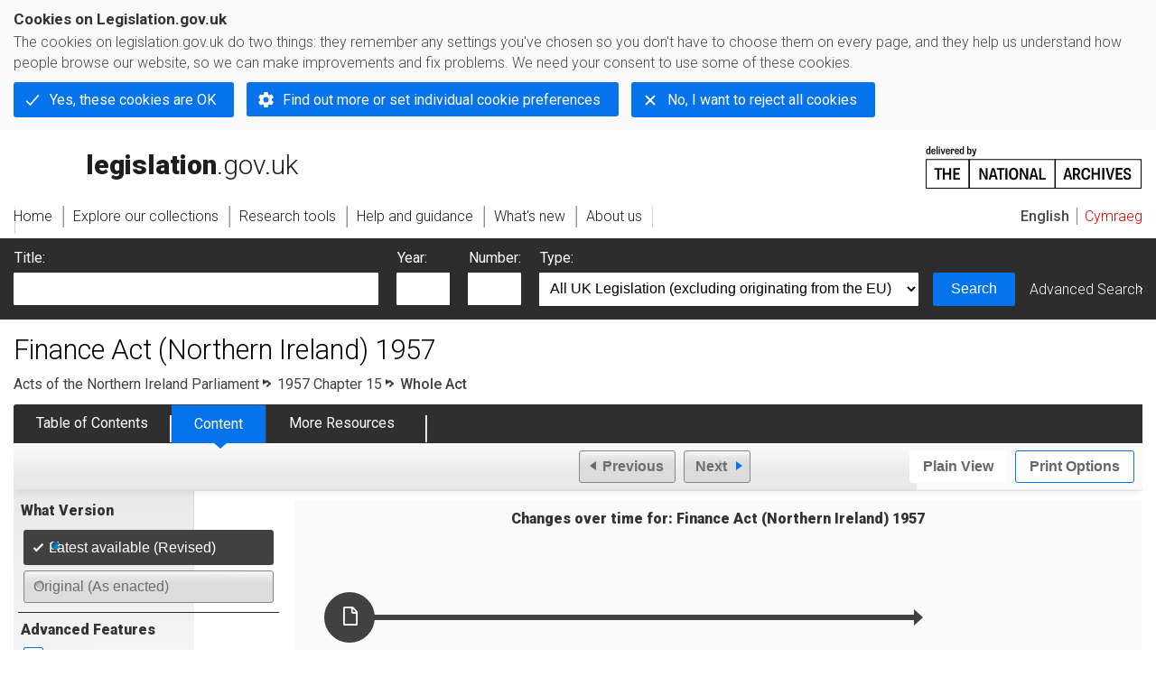

--- FILE ---
content_type: application/xhtml+xml;charset=utf-8
request_url: https://www.legislation.gov.uk/apni/1957/15
body_size: 8014
content:

<!DOCTYPE html
  PUBLIC "-//W3C//DTD XHTML+RDFa 1.0//EN" "http://www.w3.org/MarkUp/DTD/xhtml-rdfa-1.dtd">
<html xmlns="http://www.w3.org/1999/xhtml" xmlns:dct="http://purl.org/dc/terms/" xml:lang="en">
<head><meta http-equiv="Content-Type" content="text/html; charset=utf-8" /><meta name="viewport" content="width=device-width, initial-scale=0.1, user-scalable=1" /><title>Finance Act (Northern Ireland) 1957</title><link rel="icon" href="/favicon.ico" /><link rel="stylesheet" href="/styles/screen.css" type="text/css" /><link rel="stylesheet" href="/styles/survey/survey.css" type="text/css" /><!--[if lte IE 6]><link rel="stylesheet" href="/styles/IE/ie6chromeAdditions.css" type="text/css" /><![endif]--><!--[if lte IE 7]><link rel="stylesheet" href="/styles/IE/ie7chromeAdditions.css" type="text/css" /><![endif]--><script type="text/javascript" src="/scripts/jquery-3.7.1.min.js"></script><script type="text/javascript" src="/scripts/CentralConfig.js"></script><script type="text/javascript" src="/scripts/survey/survey.js"></script><script type="text/javascript" src="/scripts/chrome.js"></script><link rel="apple-touch-icon" href="/images/chrome/apple-touch-icons/apple-touch-icon.png" />
					<meta name="DC.title" content="Finance Act (Northern Ireland) 1957" /><meta name="DC.description" content="An Act to amend the law relating to estate duty; to provide an alternative method of appealing against the assessment of stamp duty where the only question in dispute is the value of land; to made further and better provision for the recovery of mineral rights duty and of penalties incurred in connection therewith; to alter the law with respect to entertainments duty; to impose an excise duty on certain television licences; to amend the law relating to the duties aforesaid; and to make further provision in connection with finance." /><meta name="description" content="An Act to amend the law relating to estate duty; to provide an alternative method of appealing against the assessment of stamp duty where the only question in dispute is the value of land; to made further and better provision for the recovery of mineral rights duty and of penalties incurred in connection therewith; to alter the law with respect to entertainments duty; to impose an excise duty on certain television licences; to amend the law relating to the duties aforesaid; and to make further provision in connection with finance." /><meta name="DC.type" scheme="DCTERMS.DCMIType" content="Text" /><meta name="DC.format" scheme="IMT" content="text/xml" /><meta name="DC.language" scheme="ISO639-2" content="eng" /><meta name="DC.publisher" content="Statute Law Database" /><meta name="DC.Date.Modified" content="2011-05-26" />
					
					<link rel="alternate" type="application/xml" href="/apni/1957/15/data.xml" />
					
					
					
					
					
					
					
										
					
					
					
					<link rel="alternate" type="application/rdf+xml" href="/apni/1957/15/data.rdf" title="RDF/XML" /><link rel="alternate" type="application/akn+xml" href="/apni/1957/15/data.akn" title="AKN" /><link rel="alternate" type="application/xhtml+xml" href="/apni/1957/15/data.xht" title="HTML snippet" /><link rel="alternate" type="text/html" href="/apni/1957/15/data.htm" title="Website (XHTML) Default View" /><link rel="alternate" type="text/csv" href="/apni/1957/15/data.csv" title="CSV" /><link rel="alternate" type="application/pdf" href="/apni/1957/15/data.pdf" title="PDF" />
					<link rel="alternate" type="application/akn+xhtml" href="/apni/1957/15/data.html" title="HTML5 snippet" />

					
					<link rel="index" href="/apni/1957/15/contents" title="Table of Contents" />
					
					
					
					
					
					

                    
									 
					
					
					
				<meta name="Legislation.year" content="1957" /><style type="text/css">/* Legislation stylesheets - load depending on content type */
@import "/styles/SPOprimarylegislation.css";
@import "/styles/SPOlegislation.css";
@import "/styles/legislation.css";
@import "/styles/primarylegislation.css";
@import "/styles/legislationOverwrites.css";
/* End of Legislation stylesheets */
</style><!--[if IE 6]>
	<style type="text/css">
		@import "/styles/IE/ie6LegAdditions.css";
	</style>
<![endif]--><!--[if IE 7]>
	<style type="text/css">
		@import "/styles/IE/ie7LegAdditions.css";
	</style>
<![endif]--><link rel="stylesheet" href="/styles/view/changesOverTime.css" type="text/css" /><script type="text/javascript" src="/scripts/jquery-ui-1.14.1.custom.min.js"></script><script type="text/javascript" src="/scripts/view/scrollbar.js"></script><link rel="stylesheet" href="/styles/website.css" type="text/css" /><link rel="stylesheet" href="/styles/print.css" type="text/css" media="print" /><link rel="stylesheet" href="/styles/buy-now.css" type="text/css" /><script type="text/javascript" src="/scripts/jquery-cookie-directive/jquery.cookie.js"></script><script type="text/javascript" src="/scripts/jquery-cookie-directive/jquery-cookie-functions.js"></script><script type="text/javascript" src="/scripts/cookie-directive.js"></script><!--Google Tag Manager--><script type="text/javascript">
			function addGtm(w, d, s, l, i) {
				// Legislation.gov.uk: Check cookie preferences before running the Google analytics code.
				if (window.legGlobals.cookiePolicy.userSet &amp;&amp; window.legGlobals.cookiePolicy.analytics) {
					w[l] = w[l] || [];
					w[l].push({'gtm.start': new Date().getTime(), event: 'gtm.js'});
					var and = '&amp;';
					and = and.charAt(0);
					var f = d.getElementsByTagName(s)[0], j = d.createElement(s),
							dl = l != 'dataLayer' ? (and + 'l=' + l) : '';
					j.async = true;
					j.src = 'https://www.googletagmanager.com/gtm.js?id=' + i + dl;
					f.parentNode.insertBefore(j, f);
				} else {
					$.removeCookie('_ga', {path: '/'});
					$.removeCookie('_gid', {path: '/'});
					$.removeCookie('_gat_UA-2827241-23', {path: '/'});
					$.removeCookie('_ga', {path: '/', domain: '.legislation.gov.uk'});
					$.removeCookie('_gid', {path: '/', domain: '.legislation.gov.uk'});
					$.removeCookie('_gat_UA-2827241-23', {path: '/', domain: '.legislation.gov.uk'});
				}
			}
			addGtm(window, document, 'script', 'dataLayer', 'GTM-TWB7339');

			$('body').on('cookie.preferences.saved.banner', function () {
				addGtm(window, document, 'script', 'dataLayer', 'GTM-TWB7339');
			});
		</script><!--End Google Tag Manager--></head><body xml:lang="en" dir="ltr" id="leg" about="http://www.legislation.gov.uk/apni/1957/15" class="browse"><div id="preloadBg"><script type="text/javascript">
						$("body").addClass("js");
					</script></div><ul id="top" class="accessibleLinks"><li><a href="#pageTitle">Skip to main content</a></li><li><a href="#primaryNav">Skip to navigation</a></li></ul><div id="layout1"><div id="header"><h2><a href="/">legislation.gov.uk<span class="english"></span></a></h2><span class="natArch"><a href="https://www.nationalarchives.gov.uk"><span class="backgroundImage"></span><span class="accessibleText">https://www.nationalarchives.gov.uk</span></a></span><ul id="secondaryNav"><li><a class="langaugeSwitch" href="/cy/apni/1957/15">Cymraeg</a></li></ul></div><div id="primaryNav"><div class="navLayout"><ul><li class="link1"><a href="/"><span>Home</span></a></li><li class="link2"><a href="/explore"><span>Explore our collections</span></a></li><li class="link3"><a href="/research-tools"><span>Research tools</span></a></li><li class="link4"><a href="/help"><span>Help and guidance</span></a></li><li class="link5"><a href="/new"><span>What's new</span></a></li><li class="link6"><a href="/about-us"><span>About us</span></a></li><li id="quickSearch" class="en"><a href="#contentSearch"><span>Search Legislation</span></a></li></ul></div></div><div id="background"></div><div id="layout2" class="legComplete"><form id="contentSearch" method="get" action="/search" class="contentSearch"><h2>Search Legislation</h2><div class="title"><label for="title">Title: <em>(or keywords in the title)</em></label><input type="text" id="title" name="title" /></div><div class="year"><label for="year">Year:</label><input type="text" id="year" name="year" /></div><div class="number"><label for="number">Number:</label><input type="text" id="number" name="number" /></div><div class="type"><label for="type">Type:</label><select name="type" id="type"><option value="primary+secondary" selected="selected">All UK Legislation (excluding originating from the EU)</option><option disabled="disabled">--------------------------------------------</option><option value="all">All Legislation (including originating from the EU)</option><option disabled="disabled">--------------------------------------------</option><option value="primary">All Primary Legislation</option><option value="ukpga">    UK Public General Acts</option><option value="ukla">    UK Local Acts</option><option value="ukppa">    UK Private and Personal Acts</option><option value="asp">    Acts of the Scottish Parliament</option><option value="asc">    Acts of Senedd Cymru</option><option value="anaw">    Acts of the National Assembly for Wales</option><option value="mwa">    Measures of the National Assembly for Wales</option><option value="ukcm">    Church Measures</option><option value="nia">    Acts of the Northern Ireland Assembly</option><option value="aosp">    Acts of the Old Scottish Parliament</option><option value="aep">    Acts of the English Parliament</option><option value="aip">    Acts of the Old Irish Parliament</option><option value="apgb">    Acts of the Parliament of Great Britain</option><option value="gbla">    Local Acts of the Parliament of Great Britain</option><option value="gbppa">    Private and Personal Acts of the Parliament of Great Britain</option><option value="nisi">    Northern Ireland Orders in Council</option><option value="mnia">    Measures of the Northern Ireland Assembly</option><option value="apni">    Acts of the Northern Ireland Parliament</option><option disabled="disabled">--------------------------------------------</option><option value="secondary">All Secondary Legislation</option><option value="uksi">    UK Statutory Instruments</option><option value="wsi">    Welsh Statutory Instruments</option><option value="ssi">    Scottish Statutory Instruments</option><option value="nisr">    Northern Ireland Statutory Rules</option><option value="ukci">    Church Instruments</option><option value="ukmd">    UK Ministerial Directions</option><option value="ukmo">    UK Ministerial Orders</option><option value="uksro">    UK Statutory Rules and Orders</option><option value="nisro">    Northern Ireland Statutory Rules and Orders</option><option disabled="disabled">--------------------------------------------</option><option value="eu-origin">All Legislation originating from the EU</option><option value="eur">    Regulations originating from the EU</option><option value="eudn">    Decisions originating from the EU</option><option value="eudr">    Directives originating from the EU</option><option value="eut">    European Union Treaties</option><option disabled="disabled">--------------------------------------------</option><option value="draft">All Draft Legislation</option><option value="ukdsi">    UK Draft Statutory Instruments</option><option value="sdsi">    Scottish Draft Statutory Instruments</option><option value="nidsr">    Northern Ireland Draft Statutory Rules</option><option disabled="disabled">--------------------------------------------</option><option value="ukia">All Impact Assessments</option><option value="ukia">    UK Impact Assessments</option></select></div><div class="submit"><button type="submit" id="contentSearchSubmit" class="userFunctionalElement"><span class="btl"></span><span class="btr"></span>Search<span class="bbl"></span><span class="bbr"></span></button></div><div class="advSearch"><a href="/search">Advanced Search</a></div></form><h1 id="pageTitle" class="pageTitle">Finance Act (Northern Ireland) 1957</h1><div id="breadCrumb"><h2 class="accessibleText">You are here:</h2><ul><li class="first"><a href="/apni">Acts of the Northern Ireland Parliament</a></li><li><a href="/apni/1957/15/contents">1957 Chapter 15</a></li><li class="activetext">Whole
							Act</li></ul></div><ul id="legSubNav"><li id="legTocLink"><span class="presentation"></span><a href="/apni/1957/15/contents">Table of Contents</a></li><li id="legContentLink"><span class="presentation"></span><a href="/apni/1957/15/introduction" class="disabled">Content</a></li><li id="legResourcesLink"><span class="presentation"></span><a href="/apni/1957/15/resources">More Resources</a><a href="#moreResourcesTabHelp" class="helpItem helpItemToBot"><img src="/images/chrome/helpIcon.gif" alt=" Help about More Resources" /></a></li></ul><div class="interface"><div class="prevNextNav"><ul><li class="prev"><span class="userFunctionalElement disabled"><span class="background"><span class="btl"></span><span class="btr"></span>Previous<span class="bbl"></span><span class="bbr"></span></span></span></li><li class="next"><span class="userFunctionalElement disabled"><span class="background"><span class="btl"></span><span class="btr"></span>Next<span class="bbl"></span><span class="bbr"></span></span></span></li></ul></div><ul id="viewPrintControl"><li class="view"><a class="userFunctionalElement" href="?view=plain"><span class="btl"></span><span class="btr"></span>Plain View<span class="bbl"></span><span class="bbr"></span></a></li><li class="print"><a class="userFunctionalElement" href="#printOptions"><span class="btl"></span><span class="btr"></span>Print Options<span class="bbl"></span><span class="bbr"></span></a></li></ul></div><div id="tools"><div class="section" id="whatVersion"><div class="title"><a href="#whatversionHelp" class="helpItem helpItemToMidRight"><img src="/images/chrome/helpIcon.gif" alt=" Help about what version" /></a><h2>What Version</h2></div><div class="content"><ul class="toolList"><li><span class="userFunctionalElement active"><span class="background"><span class="btl"></span><span class="btr"></span>Latest available (Revised)<span class="bbl"></span><span class="bbr"></span></span></span></li><li><span class="userFunctionalElement disabled"><span class="background"><span class="btl"></span><span class="btr"></span>Original (As enacted)<span class="bbl"></span><span class="bbr"></span></span></span></li></ul></div></div><div id="advFeatures" class="section"><div class="title"><a href="#advFeaturesHelp" class="helpItem helpItemToMidRight"><img src="/images/chrome/helpIcon.gif" alt=" Help about advanced features" /></a><h2>Advanced Features</h2></div><div id="advFeaturesContent" class="content"><ul class="toolList"><li class="concVers geoExtent first"><a class="userFunctionalElement" href="?view=extent">Show Geographical Extent</a><span>(e.g. <strong>E</strong>ngland, <strong>W</strong>ales, <strong>S</strong>cotland and <strong>N</strong>orthern <strong>I</strong>reland)</span></li><li><a class="userFunctionalElement close" href="?timeline=false">Show Timeline of Changes</a></li></ul></div></div><div class="section" id="openingOptions"><div class="title"><a href="#openingOptionsHelp" class="helpItem helpItemToMidRight"><img src="/images/chrome/helpIcon.gif" alt=" Help about opening options" /></a><h2>Opening Options</h2></div><div id="openingOptionsContent" class="content"><ul class="toolList"><li class="whole"><a href="/apni/1957/15">Open whole Act</a></li><li class="minusSched"><a href="/apni/1957/15/body">Open Act without Schedules</a></li><li class="onlySched"><a href="/apni/1957/15/schedules">Open Schedules only</a></li></ul></div></div><div class="section" id="pdfVersions"><div class="title"><h2>More Resources</h2></div><div class="content" id="pdfVersionsContent"></div></div></div><div id="content"><div id="changesOverTime"><h2>Changes over time for:  Finance Act (Northern Ireland) 1957</h2><div class="timelineHelp"><a href="#timelineHelp" class="helpItem helpItemToMidLeft"><img src="/images/chrome/helpIcon.gif" alt=" Help about opening options" /></a></div><div id="timeline"><div id="timelineData" style="width:717px"><h3 class="accessibleText">Alternative versions:</h3><ul><li style="width: 637px;" class="currentVersion "><a href="/apni/1957/15/2006-01-01"><span class="pointer"></span><span>01/01/2006<em class="accessibleText">- Amendment</em></span></a><span class="end"></span></li></ul></div></div></div><div id="statusWarning" class="uptoDate"><div class="title"><h2>Changes to legislation:</h2><p class="intro">There are currently no known outstanding effects for the Finance Act (Northern Ireland) 1957.<a href="#Scenario1Help" class="helpItem helpItemToBot"><img src="/images/chrome/helpIcon.gif" alt=" Help about Changes to Legislation" /></a></p><div class="help" id="Scenario1Help"><span class="icon"></span><div class="content"><a href="#" class="close"><img alt="Close" src="/images/chrome/closeIcon.gif" /></a><h3>Changes to Legislation</h3><p>Revised legislation carried on this site may not be fully up to date. At the current time any known changes or effects made by subsequent legislation have been applied to the text of the legislation you are viewing by the editorial team. Please see ‘Frequently Asked Questions’ for details regarding the timescales for which new effects are identified and recorded on this site.</p></div></div></div></div><div id="viewLegContents" xml:lang="en"><div class="LegSnippet" id="viewLegSnippet"><p class="crest"><a href="/apni/1957/15/introduction"><img alt="Legislation Crest" src="/images/crests/apni.gif" /></a></p><div class="LegClearFix LegPrelims"><h1 class="LegTitle">Finance Act (Northern Ireland) 1957</h1><h1 class="LegNo">1957 CHAPTER 15</h1><p class="LegLongTitle">An Act to amend the law relating to estate duty; to provide an alternative method of appealing against the assessment of stamp duty where the only question in dispute is the value of land; to made further and better provision for the recovery of mineral rights duty and of penalties incurred in connection therewith; to alter the law with respect to entertainments duty; to impose an excise duty on certain television licences; to amend the law relating to the duties aforesaid; and to make further provision in connection with finance.</p><p class="LegDateOfEnactment">[29th July 1957]</p><a class="LegAnchorID" id="Legislation-Preamble"></a></div><a class="LegAnchorID" id="part-1"></a><div class="LegClearPart"></div><h2 class="LegPartFirst"></h2><span class="LegPartTitle">Part I (ss. 1,2)—Estate Duty</span><a class="LegAnchorID" id="part-II"></a><div class="LegClearPart"></div><h2 class="LegPart"><span class="LegPartNo">PART II<span class="LegExtentRestriction" title="Applies to Northern Ireland"><span class="btr"></span>N.I.<span class="bbl"></span><span class="bbr"></span></span></span></h2><a class="LegAnchorID" id="part-II-chapter"></a><h3 class="LegChapterFirst"><span class="LegChapterNo"><span class="LegExtentRestriction" title="Applies to Northern Ireland"><span class="btr"></span>N.I.<span class="bbl"></span><span class="bbr"></span></span></span><span class="LegChapterTitle">Stamp Duty …<a class="LegCommentaryLink" href="#commentary-c544181" title="View the commentary text for this item" id="reference-c544181">F1</a></span></h3><div class="LegAnnotations"><div class="LegCommentaryItem" id="commentary-c544181"><p class="LegCommentaryPara"><span class="LegCommentaryType"><a href="#reference-c544181" title="Go back to reference for this commentary item">F1</a></span><span class="LegCommentaryText"><a class="LegCitation" title="Go to item of legislation" rel="cite" href="/id/ukpga/1967/20">1967 c.20 (NI)</a></span></p></div></div><a class="LegAnchorID" id="section-3"></a><h4 class="LegClearFix LegP1ContainerFirst"><span class="LegDS LegP1No">3</span><span class="LegDS LegP1GroupTitleFirst">Appeals against assessments of stamp duty where value of land is in dispute.<span class="LegExtentRestriction" title="Applies to Northern Ireland"><span class="btr"></span>N.I.<span class="bbl"></span><span class="bbr"></span></span></span></h4><p class="LegRHS LegP1Text">Without prejudice to any other mode of appeal any person dissatisfied with an assessment made by the Ministry of Finance<a class="LegCommentaryLink" href="#commentary-c544182" title="View the commentary text for this item" id="reference-c544182">F2</a> (in this Part referred to as “the Ministry” ) under section twelve of the Stamp Act, 1891 <a class="LegCommentaryLink" href="#commentary-c1652452" title="View the commentary text for this item" id="reference-c1652452">M1</a>, may, where the only question in dispute is a question of the value of any land, appeal against that assessment in the manner prescribed<a class="LegCommentaryLink" href="#commentary-c544183" title="View the commentary text for this item" id="reference-c544183">F3</a> by sections thirty-three …<a class="LegCommentaryLink" href="#commentary-c544184" title="View the commentary text for this item" id="reference-c544184">F4</a> of the Finance (1909—10) Act, 1910 <a class="LegCommentaryLink" href="#commentary-c1652467" title="View the commentary text for this item" id="reference-c1652467">M2</a>; and so much of Part I of that Act as relates to appeals shall have effect accordingly.&#xD;</p><div class="LegAnnotations"><div class="LegCommentaryItem" id="commentary-c544182"><p class="LegCommentaryPara"><span class="LegCommentaryType"><a href="#reference-c544182" title="Go back to reference for this commentary item">F2</a></span><span class="LegCommentaryText">Functions transf., SI 1973/2163</span></p></div><div class="LegCommentaryItem" id="commentary-c544183"><p class="LegCommentaryPara"><span class="LegCommentaryType"><a href="#reference-c544183" title="Go back to reference for this commentary item">F3</a></span><span class="LegCommentaryText">i.e. to the Lands Tribunal for NI</span></p></div><div class="LegCommentaryItem" id="commentary-c544184"><p class="LegCommentaryPara"><span class="LegCommentaryType"><a href="#reference-c544184" title="Go back to reference for this commentary item">F4</a></span><span class="LegCommentaryText"><a class="LegCitation" title="Go to item of legislation" rel="cite" href="/id/ukpga/1967/20">1967 c.20 (NI)</a></span></p></div><p class="LegAnnotationsGroupHeading">Marginal Citations</p><div class="LegCommentaryItem" id="commentary-c1652452"><p class="LegCommentaryPara"><span class="LegCommentaryType"><a href="#reference-c1652452" title="Go back to reference for this commentary item">M1</a></span><span class="LegCommentaryText"><a class="LegCitation" title="Go to item of legislation" rel="cite" href="/id/ukpga/1891/39">1891 c. 39</a></span></p></div><div class="LegCommentaryItem" id="commentary-c1652467"><p class="LegCommentaryPara"><span class="LegCommentaryType"><a href="#reference-c1652467" title="Go back to reference for this commentary item">M2</a></span><span class="LegCommentaryText"><a class="LegCitation" title="Go to item of legislation" rel="cite" href="/id/ukpga/1910/8">1910 c. 8</a></span></p></div></div><p class="LegText"><em>Ss. 4,5 rep. by 1967 c. 20 (NI)</em>&#xD;</p><p class="LegText"><em>Part III (ss. 6‐9) rep. by 1958 c. 14 (NI); 1961 c. 10 (NI); 1963 c. 22 (NI)</em>&#xD;</p><a class="LegAnchorID" id="part-IV"></a><div class="LegClearPart"></div><h2 class="LegPart"><span class="LegPartNo">PART IV<span class="LegExtentRestriction" title="Applies to Northern Ireland"><span class="btr"></span>N.I.<span class="bbl"></span><span class="bbr"></span></span></span></h2><a class="LegAnchorID" id="part-IV-chapter"></a><h3 class="LegChapterFirst"><span class="LegChapterNo"><span class="LegExtentRestriction" title="Applies to Northern Ireland"><span class="btr"></span>N.I.<span class="bbl"></span><span class="bbr"></span></span></span><span class="LegChapterTitle">General</span></h3><a class="LegAnchorID" id="section-10"></a><h4 class="LegClearFix LegP1ContainerFirst"><span class="LegDS LegP1No">10</span><span class="LegDS LegP1GroupTitleFirst">Short title.<span class="LegExtentRestriction" title="Applies to Northern Ireland"><span class="btr"></span>N.I.<span class="bbl"></span><span class="bbr"></span></span></span></h4><p class="LegClearFix LegP2Container"><span class="LegDS LegLHS LegP2No" id="section-10-1">(1)</span><span class="LegDS LegRHS LegP2Text">This Act may be cited as the Finance Act (Northern Ireland), 1957.</span>&#xD;</p><p class="LegRHS LegP2Text"><em>Subs. (2)—Estate Duty</em>&#xD;</p><a class="LegAnchorID" id="schedule-n1"></a><div class="LegClearSchedule"></div><h2 class="LegScheduleFirst"><span class="LegScheduleNo"><span class="LegExtentRestriction" title="Applies to Northern Ireland"><span class="btr"></span>N.I.<span class="bbl"></span><span class="bbr"></span></span></span></h2><p class="LegText"><em>First Schedule rep. by 1961 c. 10 (NI) </em>&#xD;</p><a class="LegAnchorID" id="schedule-n2"></a><div class="LegClearSchedule"></div><h2 class="LegSchedule"><span class="LegScheduleNo"><span class="LegExtentRestriction" title="Applies to Northern Ireland"><span class="btr"></span>N.I.<span class="bbl"></span><span class="bbr"></span></span></span></h2><p class="LegText"><em>Second Schedule rep. by SLR 1973 </em>&#xD;</p><span class="LegClearFix"></span></div></div><div class="contentFooter"><div class="interface"><div class="prevNextNav"><ul><li class="prev"><span class="userFunctionalElement disabled"><span class="background"><span class="btl"></span><span class="btr"></span>Previous<span class="bbl"></span><span class="bbr"></span></span></span></li><li class="next"><span class="userFunctionalElement disabled"><span class="background"><span class="btl"></span><span class="btr"></span>Next<span class="bbl"></span><span class="bbr"></span></span></span></li></ul></div></div></div><p class="backToTop"><a href="#top">Back to top</a></p></div></div><h2 class="interfaceOptionsHeader">Options/Help</h2><div id="printOptions" class="interfaceOptions "><h3 class="accessibleText">Print Options</h3><ul class="optionList"><li class="printWhole"><h4><span class="accessibleText">Print</span>The Whole
						Act</h4><ul><li><a class="pdfLink" href="/apni/1957/15/data.pdf" target="_blank" rel="alternate nofollow">PDF<span class="accessibleText"> The Whole
						Act</span></a></li><li><a class="htmLink" href="/apni/1957/15/data.xht?view=snippet&amp;wrap=true" target="_blank">Web page<span class="accessibleText"> The Whole
						Act</span></a></li></ul></li></ul></div><div class="help" id="whatversionHelp"><span class="icon"></span><div class="content"><a href="#" class="close"><img alt="Close" src="/images/chrome/closeIcon.gif" /></a><h3>Legislation is available in different versions:</h3><p><strong>Latest Available (revised):</strong>The latest available updated version of the legislation incorporating changes made by subsequent legislation and applied by our editorial team. Changes we have not yet applied to the text, can be found in the ‘Changes to Legislation’ area.</p><p><strong>Original (As Enacted or Made): </strong>The original version of the legislation as it stood when it was enacted or made. No changes have been applied to the text.</p></div></div><div class="help" id="advFeaturesHelp"><span class="icon"></span><div class="content"><a href="#" class="close"><img alt="Close" src="/images/chrome/closeIcon.gif" /></a><h3>See additional information alongside the content</h3><p><strong>Geographical Extent:
								</strong>Indicates the geographical area that this provision applies to. For further information see ‘Frequently Asked Questions’.</p><p><strong>Show Timeline of Changes:
								</strong>See how this legislation has or could change over time. Turning this feature on will show extra navigation options to go to these specific points in time. Return to the latest available version by using the controls above in the What Version box.</p></div></div><div class="help" id="openingOptionsHelp"><span class="icon"></span><div class="content"><a href="#" class="close"><img alt="Close" src="/images/chrome/closeIcon.gif" /></a><h3>Opening Options</h3><p>Different options to open legislation in order to view more content on screen at once</p></div></div><div class="help" id="moreResourcesTabHelp"><span class="icon"></span><div class="content"><a href="#" class="close"><img alt="Close" src="/images/chrome/closeIcon.gif" /></a><h3>More Resources</h3><p>Access essential accompanying documents and information for this legislation item from this tab. Dependent on the legislation item being viewed this may include:</p><ul><li>the original print PDF of the as enacted version that was used for the print copy</li><li>lists of changes made by and/or affecting this legislation item</li><li>confers power and blanket amendment details</li><li>all formats of all associated documents</li><li>correction slips</li><li>links to related legislation and further information resources</li></ul></div></div><div class="help" id="timelineHelp"><span class="icon"></span><div class="content"><a href="#" class="close"><img alt="Close" src="/images/chrome/closeIcon.gif" /></a><h3>Timeline of Changes</h3><p id="Revised_toc_1">This timeline shows the different points in time where a change occurred. The dates will coincide with the earliest date on which the change (e.g an insertion, a repeal or a substitution) that was applied came into force. The first date in the timeline will usually be the earliest date when the provision came into force. In some cases the first date is 01/02/1991 (or for Northern Ireland legislation 01/01/2006). This date is our basedate. No versions before this date are available. For further information see the Editorial Practice Guide and Glossary under Help.</p></div></div><div id="altFormats"><div class="altFormats"><p>The data on this page is available in the <a href="/developer/formats">alternative data formats</a> listed:<ul><li><a href="/apni/1957/15/data.html" type="application/akn+xhtml" rel="alternate nofollow">HTML5<span class="accessibleText"> alternative version</span></a></li><li><a href="/apni/1957/15/data.xht" type="application/xhtml+xml" rel="alternate nofollow">HTML snippet<span class="accessibleText"> alternative version</span></a></li><li><a href="/apni/1957/15/data.pdf" type="application/pdf" rel="alternate nofollow">PDF<span class="accessibleText"> alternative version</span></a></li><li><a href="/apni/1957/15/data.xml" type="application/xml" rel="alternate nofollow">XML<span class="accessibleText"> alternative version</span></a></li><li><a href="/apni/1957/15/data.akn" type="application/akn+xml" rel="alternate nofollow">Akoma Ntoso<span class="accessibleText"> alternative version</span></a></li><li><a href="/apni/1957/15/data.htm" type="text/html" rel="alternate nofollow">HTML RDFa<span class="accessibleText"> alternative version</span></a></li><li><a href="/apni/1957/15/data.rdf" type="application/rdf+xml" rel="alternate nofollow">RDF/XML<span class="accessibleText"> alternative version</span></a></li></ul></p></div></div><div id="footerNav"><ul><li><a href="/new-design">New site design</a></li><li><a href="/help">Help</a></li><li><a href="/about-us">About us</a></li><li><a href="/sitemap">Site map</a></li><li><a href="/accessibility">Accessibility</a></li><li><a href="/contact-us">Contact us</a></li><li><a href="/privacynotice">Privacy notice</a></li><li><a href="/cookiepolicy" id="cookies-content-link">Cookies</a></li></ul></div><div id="footer"><div><p class="copyrightstatement"><img src="/images/chrome/ogl-symbol.gif" alt="OGL logo" /><span xml:lang="" id="Copyright_Statement">All content is available under the <a href="https://www.nationalarchives.gov.uk/doc/open-government-licence/version/3" target="_blank" rel="license">Open Government Licence v3.0</a> except where <a href="/contributors">otherwise stated</a>. This site additionally contains content derived from EUR-Lex, reused under the terms of the <a href="https://eur-lex.europa.eu/legal-content/EN/TXT/?uri=CELEX%3A32011D0833" target="_blank">Commission Decision 2011/833/EU</a> on the reuse of documents from the EU institutions. For more information see the <a href="https://eur-lex.europa.eu/content/legal-notice/legal-notice.html" target="_blank">EUR-Lex public statement on re-use</a>.</span></p><span class="copyright">© <span rel="dct:rights" resource="http://reference.data.gov.uk/def/copyright/crown-copyright">Crown and database right</span></span></div></div><!--Google Tag Manager NoScript--><div id="google-tag-manager"><script type="text/javascript">
				if (window.legGlobals.cookiePolicy.userSet &amp;&amp; window.legGlobals.cookiePolicy.analytics) {
					var toRemove = document.getElementById('google-tag-manager');
					document.getElementById('google-tag-manager').parentNode.removeChild(toRemove);
				}
			</script><div style="visibility: hidden; height: 0; width: 0; overflow: hidden; position: absolute"><object data="https://www.googletagmanager.com/ns.html?id=GTM-TWB7339" height="0" width="0" type="text/html"></object></div></div><!--End Google Tag Manager NoScript--></div><div id="modalBg" style="width: 1264px; height: 1731px; opacity: 0.8; display: none;"></div><script type="text/javascript">
					$("#statusWarningSubSections").css("display", "none");
					$(".help").css("display", "none");
					$("#searchChanges", "#existingSearch").css({"display": "none"});
				</script><script type="text/javascript" src="/scripts/libs/scrollmagic/ScrollMagic.min.js"></script><script type="text/javascript" src="/scripts/SidebarScroll.js"></script><script type="text/javascript" src="/scripts/StickyElements.js"></script></body></html>